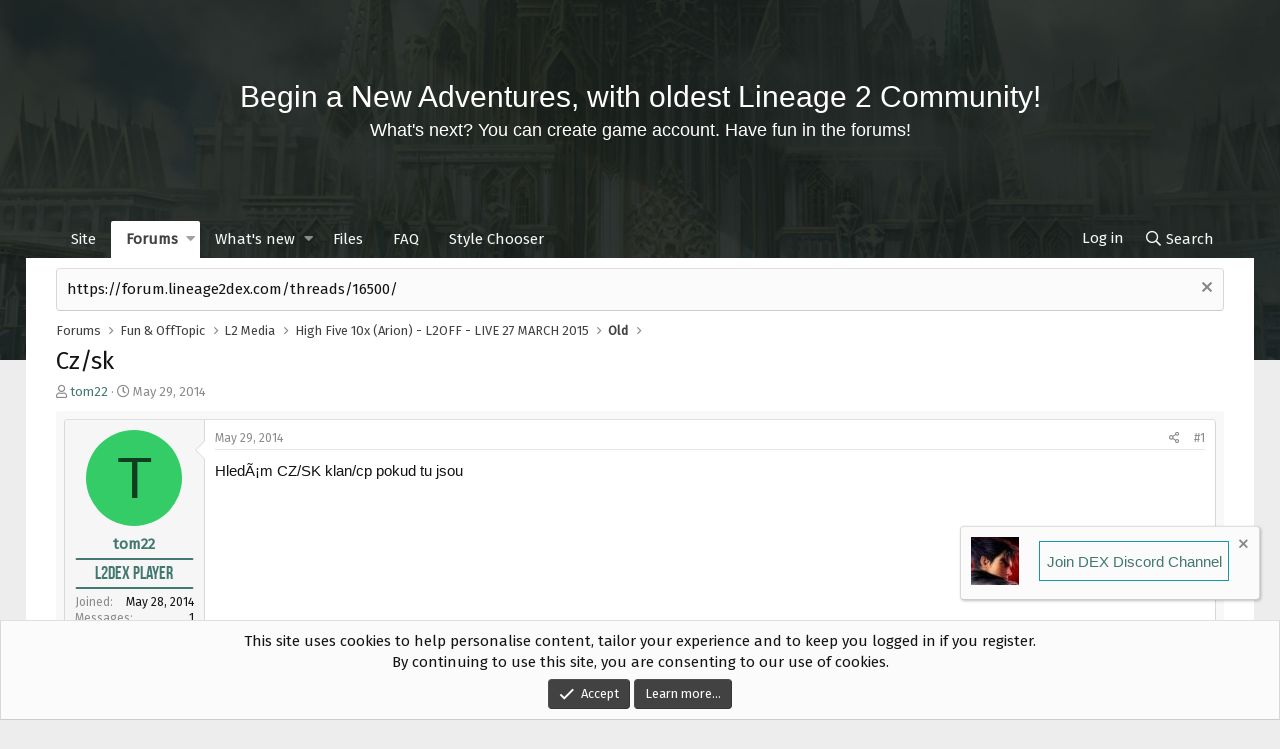

--- FILE ---
content_type: text/html; charset=utf-8
request_url: https://forum.lineage2dex.com/threads/4615/
body_size: 11407
content:
<!DOCTYPE html>
<html id="XF" lang="en-US" dir="LTR"
	data-app="public"
	data-template="thread_view"
	data-container-key="node-50"
	data-content-key="thread-4615"
	data-logged-in="false"
	data-cookie-prefix="xf_"
	data-csrf="1764059087,54d467a22758825e202f39076d196c7b"
	class="has-no-js template-thread_view"
	 data-run-jobs="">
<head>
	<meta charset="utf-8" />
	<meta http-equiv="X-UA-Compatible" content="IE=Edge" />
	<meta name="viewport" content="width=device-width, initial-scale=1, viewport-fit=cover">

	
	
	

	
	<title>Cz/sk - Lineage2Dex | Forum | Lineage 2 Classic | Interlude</title>


	<script>
	var th_giphyIcon = {
		type: 'image',
		
		value: '/styles/themehouse/giphy/giphy.png'
		
	};
</script>

		
		<meta name="description" content="HledÃ¡m CZ/SK klan/cp pokud tu jsou" />
		<meta property="og:description" content="HledÃ¡m CZ/SK klan/cp pokud tu jsou" />
		<meta property="twitter:description" content="HledÃ¡m CZ/SK klan/cp pokud tu jsou" />
	
	
		<meta property="og:url" content="https://forum.lineage2dex.com/threads/4615/" />
	
		<link rel="canonical" href="https://forum.lineage2dex.com/threads/4615/" />
	

	
		
	
	
	<meta property="og:site_name" content="Lineage2Dex | Forum | Lineage 2 Classic | Interlude" />


	
	
		
	
	
	<meta property="og:type" content="website" />


	
	
		
	
	
	
		<meta property="og:title" content="Cz/sk - Lineage2Dex | Forum | Lineage 2 Classic | Interlude" />
		<meta property="twitter:title" content="Cz/sk - Lineage2Dex | Forum | Lineage 2 Classic | Interlude" />
	


	
	
	
	
		
	
	
	
		<meta property="og:image" content="https://forum.lineage2dex.com/1219.png" />
		<meta property="twitter:image" content="https://forum.lineage2dex.com/1219.png" />
		<meta property="twitter:card" content="summary" />
	


	

	

	
	

	
	<link rel="preload" href="/styles/fonts/fa/fa-regular-400.woff2" as="font" type="font/woff2" crossorigin="anonymous" />


	<link rel="preload" href="/styles/fonts/fa/fa-solid-900.woff2" as="font" type="font/woff2" crossorigin="anonymous" />


<link rel="preload" href="/styles/fonts/fa/fa-brands-400.woff2" as="font" type="font/woff2" crossorigin="anonymous" />

	
	<link rel="stylesheet" href="/css.php?css=public%3Anormalize.css%2Cpublic%3Acore.less%2Cpublic%3Aapp.less%2Cpublic%3Asvg_messengers.less&amp;s=16&amp;l=1&amp;d=1758550225&amp;k=ded20f5d78556d466441e44e844c3b4a024d82f3" />

	<link rel="stylesheet" href="/css.php?css=public%3Aalnb_navigation.less%2Cpublic%3Alightbox.less%2Cpublic%3Amessage.less%2Cpublic%3Anotices.less%2Cpublic%3Ashare_controls.less%2Cpublic%3Aextra.less&amp;s=16&amp;l=1&amp;d=1758550225&amp;k=820e74d4c94e1e79f05d0792f99f55f9bfcade0e" />

	
		<script src="/js/xf/preamble.min.js?_v=70329610"></script>
	


	
		<link rel="icon" type="image/png" href="https://forum.lineage2dex.com/favicon.png" sizes="32x32" />
	
	
		<link rel="apple-touch-icon" href="https://forum.lineage2dex.com/1219.png" />
	
	
	<script async src="https://www.googletagmanager.com/gtag/js?id=UA-69318420-1"></script>
	<script>
		window.dataLayer = window.dataLayer || [];
		function gtag(){dataLayer.push(arguments);}
		gtag('js', new Date());
		gtag('config', 'UA-69318420-1', {
			// 
			
			
		});
	</script>

	<!-- RP ADDONS -->
	<link href="https://fonts.googleapis.com/css?family=Fira+Sans:300,400&amp;subset=latin-ext" rel="stylesheet">
	<link href="https://fonts.googleapis.com/css?family=Dancing+Script:400,700&amp;subset=latin-ext" rel="stylesheet">
	<script>
	var bg = $('header');
	 $(window).scroll(function() {
	   var x = $(this).scrollTop();
	   bg.css('background-position', '0% ' + parseInt(-x / 10) + 'px');
	 });
	</script>
<link rel="stylesheet" href="//cdn.materialdesignicons.com/2.0.46/css/materialdesignicons.min.css"></head>

	<div id="fb-root"></div>
<script async defer crossorigin="anonymous" src="https://connect.facebook.net/en_GB/sdk.js#xfbml=1&version=v3.3&appId=103829817072833&autoLogAppEvents=1"></script>
<!-- Google Tag Manager -->
<script>(function(w,d,s,l,i){w[l]=w[l]||[];w[l].push({'gtm.start':
new Date().getTime(),event:'gtm.js'});var f=d.getElementsByTagName(s)[0],
j=d.createElement(s),dl=l!='dataLayer'?'&l='+l:'';j.async=true;j.src=
'https://www.googletagmanager.com/gtm.js?id='+i+dl;f.parentNode.insertBefore(j,f);
})(window,document,'script','dataLayer','GTM-5LT327');</script>
<!-- End Google Tag Manager -->
	<link rel="stylesheet" href="//cdn.materialdesignicons.com/2.0.46/css/materialdesignicons.min.css"></head>

<body data-template="thread_view">

<div class="p-pageWrapper" id="top">



<header class="p-header" id="header" style="background-image: url('/styles/roleplay/bg_body_lg3.png'), linear-gradient(to right, #3ab793, #512DA8);"></header>
	<div class="spacermore">
		<div class="p-logo-set">
			
				<span class="rp_text_big">Begin a New Adventures, with oldest Lineage 2 Community!</span><br />
				<span class="rp_text_small">What&#039;s next? You can create game account. Have fun in the forums!</span>
			
		</div>
		
	</div>





	<div class="p-navSticky p-navSticky--primary" data-xf-init="sticky-header">
		
	<nav class="p-nav">
		<div class="p-nav-inner">
			<a class="p-nav-menuTrigger" data-xf-click="off-canvas" data-menu=".js-headerOffCanvasMenu" role="button" tabindex="0">
				<i aria-hidden="true"></i>
				<span class="p-nav-menuText">Menu</span>
			</a>

			<div class="p-nav-smallLogo">
				Lineage2Dex			
			</div>

			<div class="p-nav-scroller hScroller" data-xf-init="h-scroller" data-auto-scroll=".p-navEl.is-selected">
				<div class="hScroller-scroll">
					<ul class="p-nav-list js-offCanvasNavSource">
					
						<li>
							
	<div class="p-navEl " >
		

			
	
	<a href="https://lineage2dex.com/"
		class="p-navEl-link "
		
		data-xf-key="1"
		data-nav-id="Siteurl">Site</a>


			

		
		
	</div>

						</li>
					
						<li>
							
	<div class="p-navEl is-selected" data-has-children="true">
		

			
	
	<a href="/"
		class="p-navEl-link p-navEl-link--splitMenu "
		
		
		data-nav-id="forums">Forums</a>


			<a data-xf-key="2"
				data-xf-click="menu"
				data-menu-pos-ref="< .p-navEl"
				class="p-navEl-splitTrigger"
				role="button"
				tabindex="0"
				aria-label="Toggle expanded"
				aria-expanded="false"
				aria-haspopup="true"></a>

		
		
			<div class="menu menu--structural" data-menu="menu" aria-hidden="true">
				<div class="menu-content">
					
						
	
	
	<a href="/whats-new/posts/"
		class="menu-linkRow u-indentDepth0 js-offCanvasCopy "
		
		
		data-nav-id="newPosts">New posts</a>

	

					
						
	
	
	<a href="/find-threads/unanswered"
		class="menu-linkRow u-indentDepth0 js-offCanvasCopy "
		
		
		data-nav-id="unansweredThreads">Unanswered threads</a>

	

					
				</div>
			</div>
		
	</div>

						</li>
					
						<li>
							
	<div class="p-navEl " data-has-children="true">
		

			
	
	<a href="/whats-new/"
		class="p-navEl-link p-navEl-link--splitMenu "
		
		
		data-nav-id="whatsNew">What's new</a>


			<a data-xf-key="3"
				data-xf-click="menu"
				data-menu-pos-ref="< .p-navEl"
				class="p-navEl-splitTrigger"
				role="button"
				tabindex="0"
				aria-label="Toggle expanded"
				aria-expanded="false"
				aria-haspopup="true"></a>

		
		
			<div class="menu menu--structural" data-menu="menu" aria-hidden="true">
				<div class="menu-content">
					
						
	
	
	<a href="/whats-new/posts/"
		class="menu-linkRow u-indentDepth0 js-offCanvasCopy "
		 rel="nofollow"
		
		data-nav-id="whatsNewPosts">New posts</a>

	

					
				</div>
			</div>
		
	</div>

						</li>
					
						<li>
							
	<div class="p-navEl " >
		

			
	
	<a href="/resources/"
		class="p-navEl-link "
		
		data-xf-key="4"
		data-nav-id="xfrm">Files</a>


			

		
		
	</div>

						</li>
					
						<li>
							
	<div class="p-navEl " >
		

			
	
	<a href="https://forum.lineage2dex.com/help/"
		class="p-navEl-link "
		
		data-xf-key="5"
		data-nav-id="faq_help">FAQ</a>


			

		
		
	</div>

						</li>
					
						<li>
							
	<div class="p-navEl " >
		

			
	
	<a href="/misc/style"
		class="p-navEl-link "
		
		data-xf-key="6"
		data-nav-id="style_chooser1">Style Chooser</a>


			

		
		
	</div>

						</li>
					
					</ul>
				</div>
			</div>

			<div class="p-nav-opposite">
				<div class="p-navgroup p-account p-navgroup--guest">
					
						<a href="/login/" class="p-navgroup-link p-navgroup-link--textual p-navgroup-link--logIn"
							data-xf-click="overlay" data-follow-redirects="on">
							<span class="p-navgroup-linkText">Log in</span>
						</a>
						
					
				</div>

				<div class="p-navgroup p-discovery">
					<a href="/whats-new/"
						

	class="p-navgroup-link p-navgroup-link--iconic p-navgroup-link--whatsnew"

						aria-label="What&#039;s new"
						title="What&#039;s new">
						<i aria-hidden="true"></i>
						<span class="p-navgroup-linkText">What's new</span>
					</a>

					
						<a href="/search/"
							class="p-navgroup-link p-navgroup-link--iconic p-navgroup-link--search"
							data-xf-click="menu"
							data-xf-key="/"
							aria-label="Search"
							aria-expanded="false"
							aria-haspopup="true"
							title="Search">
							<i aria-hidden="true"></i>
							<span class="p-navgroup-linkText">Search</span>
						</a>
						<div class="menu menu--structural menu--wide" data-menu="menu" aria-hidden="true">
							<form action="/search/search" method="post"
								class="menu-content"
								data-xf-init="quick-search">

								<h3 class="menu-header">Search</h3>
								
								<div class="menu-row">
									
										<div class="inputGroup inputGroup--joined">
											<input type="text" class="input" name="keywords" placeholder="Search…" aria-label="Search" data-menu-autofocus="true" />
											
			<select name="constraints" class="js-quickSearch-constraint input" aria-label="Search within">
				<option value="">Everywhere</option>
<option value="{&quot;search_type&quot;:&quot;post&quot;}">Threads</option>
<option value="{&quot;search_type&quot;:&quot;post&quot;,&quot;c&quot;:{&quot;nodes&quot;:[50],&quot;child_nodes&quot;:1}}">This forum</option>
<option value="{&quot;search_type&quot;:&quot;post&quot;,&quot;c&quot;:{&quot;thread&quot;:4615}}">This thread</option>

			</select>
		
										</div>
									
								</div>

								
								<div class="menu-row">
									<label class="iconic"><input type="checkbox"  name="c[title_only]" value="1" /><i aria-hidden="true"></i><span class="iconic-label">Search titles only</span></label>

								</div>
								
								<div class="menu-row">
									<div class="inputGroup">
										<span class="inputGroup-text" id="ctrl_search_menu_by_member">By:</span>
										<input type="text" class="input" name="c[users]" data-xf-init="auto-complete" placeholder="Member" aria-labelledby="ctrl_search_menu_by_member" />
									</div>
								</div>
								<div class="menu-footer">
									<span class="menu-footer-controls">
										<button type="submit" class="button--primary button button--icon button--icon--search"><span class="button-text">Search</span></button>
										<a href="/search/" class="button"><span class="button-text">Advanced search…</span></a>
									</span>
								</div>

								<input type="hidden" name="_xfToken" value="1764059087,54d467a22758825e202f39076d196c7b" />
							</form>
						</div>
					
				</div>
			</div>
		</div>
	</nav>

	</div>
	
	
		<div class="p-sectionLinks">
			<div class="p-sectionLinks-inner hScroller" data-xf-init="h-scroller">
				<div class="hScroller-scroll">
					<ul class="p-sectionLinks-list">
					
						<li>
							
	<div class="p-navEl " >
		

			
	
	<a href="/whats-new/posts/"
		class="p-navEl-link "
		
		data-xf-key="alt+1"
		data-nav-id="newPosts">New posts</a>


			

		
		
	</div>

						</li>
					
						<li>
							
	<div class="p-navEl " >
		

			
	
	<a href="/find-threads/unanswered"
		class="p-navEl-link "
		
		data-xf-key="alt+2"
		data-nav-id="unansweredThreads">Unanswered threads</a>


			

		
		
	</div>

						</li>
					
					</ul>
				</div>
			</div>
		</div>
	



<div class="offCanvasMenu offCanvasMenu--nav js-headerOffCanvasMenu" data-menu="menu" aria-hidden="true" data-ocm-builder="navigation">
	<div class="offCanvasMenu-backdrop" data-menu-close="true"></div>
	<div class="offCanvasMenu-content">
		<div class="offCanvasMenu-header">
			Menu
			<a class="offCanvasMenu-closer" data-menu-close="true" role="button" tabindex="0" aria-label="Close"></a>
		</div>
		
			<div class="p-offCanvasRegisterLink">
				<div class="offCanvasMenu-linkHolder">
					<a href="/login/" class="offCanvasMenu-link" data-xf-click="overlay" data-menu-close="true">
						Log in
					</a>
				</div>
				<hr class="offCanvasMenu-separator" />
				
			</div>
		
		<div class="js-offCanvasNavTarget"></div>
	</div>
</div>

<div class="p-body">
	<div class="p-body-inner">
		
		
				<!-- RP Announcement -->
						
		
		<!--XF:EXTRA_OUTPUT-->


		
			
	
		
		
		

		<ul class="notices notices--block  js-notices"
			data-xf-init="notices"
			data-type="block"
			data-scroll-interval="6">

			
				
	<li class="notice js-notice notice--primary"
		data-notice-id="14"
		data-delay-duration="0"
		data-display-duration="0"
		data-auto-dismiss=""
		data-visibility="">

		
		<div class="notice-content">
			
				<a href="/account/dismiss-notice?notice_id=14" class="notice-dismiss js-noticeDismiss" data-xf-init="tooltip" title="Dismiss notice"></a>
			
			https://forum.lineage2dex.com/threads/16500/
		</div>
	</li>

			
		</ul>
	

		

		

		
		
	
		<ul class="p-breadcrumbs "
			itemscope itemtype="https://schema.org/BreadcrumbList">
		
			

			
			

			
				
				
	<li itemprop="itemListElement" itemscope itemtype="https://schema.org/ListItem">
		<a href="/" itemprop="item">
			<span itemprop="name">Forums</span>
		</a>
		<meta itemprop="position" content="1" />
	</li>

			
			
				
				
	<li itemprop="itemListElement" itemscope itemtype="https://schema.org/ListItem">
		<a href="/categories/31/" itemprop="item">
			<span itemprop="name">Fun &amp; OffTopic</span>
		</a>
		<meta itemprop="position" content="2" />
	</li>

			
				
				
	<li itemprop="itemListElement" itemscope itemtype="https://schema.org/ListItem">
		<a href="/forums/34/" itemprop="item">
			<span itemprop="name">L2 Media</span>
		</a>
		<meta itemprop="position" content="3" />
	</li>

			
				
				
	<li itemprop="itemListElement" itemscope itemtype="https://schema.org/ListItem">
		<a href="/categories/47/" itemprop="item">
			<span itemprop="name">High Five 10x (Arion) - L2OFF - LIVE 27 MARCH 2015</span>
		</a>
		<meta itemprop="position" content="4" />
	</li>

			
				
				
	<li itemprop="itemListElement" itemscope itemtype="https://schema.org/ListItem">
		<a href="/forums/50/" itemprop="item">
			<span itemprop="name">Old</span>
		</a>
		<meta itemprop="position" content="5" />
	</li>

			

		
		</ul>
	

		

		
	<noscript><div class="blockMessage blockMessage--important blockMessage--iconic u-noJsOnly">JavaScript is disabled. For a better experience, please enable JavaScript in your browser before proceeding.</div></noscript>

		
	<!--[if lt IE 9]><div class="blockMessage blockMessage&#45;&#45;important blockMessage&#45;&#45;iconic">You are using an out of date browser. It  may not display this or other websites correctly.<br />You should upgrade or use an <a href="https://www.google.com/chrome/browser/" target="_blank">alternative browser</a>.</div><![endif]-->


		
			<div class="p-body-header">
			
				
					<div class="p-title ">
					
						
							<h1 class="p-title-value">Cz/sk</h1>
						
						
					
					</div>
				

				
					<div class="p-description">
	<ul class="listInline listInline--bullet">
		<li>
			<i class="fa--xf far fa-user" aria-hidden="true" title="Thread starter"></i>
			<span class="u-srOnly">Thread starter</span>

			<a href="/members/7451/" class="username  u-concealed" dir="auto" data-user-id="7451" data-xf-init="member-tooltip"><span class="username--style2">tom22</span></a>
		</li>
		<li>
			<i class="fa--xf far fa-clock" aria-hidden="true" title="Start date"></i>
			<span class="u-srOnly">Start date</span>

			<a href="/threads/4615/" class="u-concealed"><time  class="u-dt" dir="auto" datetime="2014-05-29T15:23:43+0300" data-time="1401366223" data-date-string="May 29, 2014" data-time-string="3:23 PM" title="May 29, 2014 at 3:23 PM">May 29, 2014</time></a>
		</li>
		
	</ul>
</div>
				
			
			</div>
		

		<div class="p-body-main  ">
			

			<div class="p-body-content">
				
				<div class="p-body-pageContent">





	





    




	
	
	
		
	
	
	


	
	
	
		
	
	
	


	
	
		
	
	
	


	
	










	

	
		
	







	
		
		


	






<div class="block block--messages" data-xf-init="" data-type="post" data-href="/inline-mod/">

	
	


	<div class="block-outer"></div>

	<div class="block-outer js-threadStatusField"></div>

	<div class="block-container lbContainer"
		data-xf-init="lightbox select-to-quote"
		data-message-selector=".js-post"
		data-lb-id="thread-4615"
		data-lb-universal="0">

		<div class="block-body js-replyNewMessageContainer">
			
				
					
	
	
	<article class="message message--post js-post js-inlineModContainer   "
		data-author="tom22"
		data-content="post-21333"
		id="js-post-21333">

		<span class="u-anchorTarget" id="post-21333"></span>

		<div class="message-inner">
			<div class="message-cell message-cell--user">
				

	<section itemscope itemtype="https://schema.org/Person" class="message-user">
		<div class="message-avatar ">
			<div class="message-avatar-wrapper">
				<a href="/members/7451/" class="avatar avatar--m avatar--default avatar--default--dynamic" data-user-id="7451" data-xf-init="member-tooltip" style="background-color: #33cc66; color: #0f3d1f">
			<span class="avatar-u7451-m">T</span> 
		</a>
				
			</div>
		</div>
		<div class="message-userDetails">
			<h4 class="message-name"><a href="/members/7451/" class="username " dir="auto" data-user-id="7451" data-xf-init="member-tooltip" itemprop="name"><span class="username--style2">tom22</span></a></h4>
			
			<div class="userBanner banner-style_lamer message-userBanner" itemprop="jobTitle"><span class="userBanner-before"></span><strong>L2Dex Player</strong><span class="userBanner-after"></span></div>
		</div>
		
			
			
				<div class="message-userExtras">
				
					
						<dl class="pairs pairs--justified">
							<dt>Joined</dt>
							<dd>May 28, 2014</dd>
						</dl>
					
					
						<dl class="pairs pairs--justified">
							<dt>Messages</dt>
							<dd>1</dd>
						</dl>
					
					
					
					
					
					
					
				
				</div>
			
			


	<div class="svg-messeng">
			
		
				
		
		
		
		
		
		
		
		
		
		
		
		
		
		
		
		
		
				
	</div>

		
		<span class="message-userArrow"></span>
	</section>

			</div>
			<div class="message-cell message-cell--main">
				<div class="message-main js-quickEditTarget">

					<header class="message-attribution message-attribution--split">
						<div class="message-attribution-main">
							<a href="/threads/4615/post-21333" class="u-concealed"
								rel="nofollow">
								<time  class="u-dt" dir="auto" datetime="2014-05-29T15:23:43+0300" data-time="1401366223" data-date-string="May 29, 2014" data-time-string="3:23 PM" title="May 29, 2014 at 3:23 PM">May 29, 2014</time>
							</a>
						</div>

						<ul class="message-attribution-opposite message-attribution-opposite--list">
							
							<li>
								<a href="/threads/4615/post-21333"
									data-xf-init="share-tooltip" data-href="/posts/21333/share"
									rel="nofollow">
									<i class="fa--xf far fa-share-alt" aria-hidden="true"></i>
								</a>
							</li>
							
							
								<li>
									<a href="/threads/4615/post-21333" rel="nofollow">
										#1
									</a>
								</li>
							
						</ul>
					</header>

					<div class="message-content js-messageContent">

						
						
						

						<div class="message-userContent lbContainer js-lbContainer "
							data-lb-id="post-21333"
							data-lb-caption-desc="tom22 &middot; May 29, 2014 at 3:23 PM">

							
								

	

							

							<article class="message-body js-selectToQuote">
								
								<div class="bbWrapper">HledÃ¡m CZ/SK klan/cp pokud tu jsou</div>
								<div class="js-selectToQuoteEnd">&nbsp;</div>
								
							</article>

							
								

	

							

							
						</div>

						

						
	

					</div>

					<footer class="message-footer">
						

						<div class="reactionsBar js-reactionsList ">
							
						</div>

						<div class="js-historyTarget message-historyTarget toggleTarget" data-href="trigger-href"></div>
					</footer>
				</div>
			</div>
			
		</div>
	</article>

	

				
			
		</div>
	</div>

	
		<div class="block-outer block-outer--after">
			
				
				
<div class="block-outer-opposite"><a href="javascript:void(0)" class="th_reactplus_showHiddenLink js-thReactPlusShowHidden is-hidden" data-xf-init="tooltip" title="Show hidden content by {{names}}">Show hidden low quality content</a></div>
				
					<div class="block-outer-opposite">
						
							<a href="/login/" class="button--link button" data-xf-click="overlay"><span class="button-text">
								You must log in or register to reply here.
							</span></a>
						
					</div>
				
			
		</div>
	

	
	

</div>





<div class="blockMessage blockMessage--none">
	
	
		
		<div class="shareButtons shareButtons--iconic" data-xf-init="share-buttons" data-page-url="" data-page-title="" data-page-desc="">
			
				<span class="shareButtons-label">Share:</span>
			

			<div class="shareButtons-buttons">
				

					
	
		<a class="shareButtons-button shareButtons-button--brand shareButtons-button--vk" data-href="https://vk.com/share.php?url={url}&title={title}">
			<i></i>
			<span>Vkontakte</span>
		</a>
	

	

	
		<a class="shareButtons-button shareButtons-button--mail" data-href="https://connect.mail.ru/share?url={url}&amp;title={title}">
			<i></i>
			<span>Mail.ru</span>
		</a>
	

	
		<a class="shareButtons-button shareButtons-button--brand shareButtons-button--blogger" data-href="https://www.blogger.com/blog_this.pyra?u={url}&n={title}">
			<i></i>
			<span>Blogger</span>
		</a>
	

	
		<a class="shareButtons-button shareButtons-button--brand shareButtons-button--linkedin" data-href="https://www.linkedin.com/sharing/share-offsite?mini=true&url={url}&title={title}">
			<i></i>
			<span>Linkedin</span>
		</a>
	

	
		<a class="shareButtons-button shareButtons-button--liveinternet" data-href="https://www.liveinternet.ru//journal_post.php?action=n_add&cnurl={url}&cntitle={title}">
			<i></i>
			<span>Liveinternet</span>
		</a>
	

	
		<a class="shareButtons-button shareButtons-button--livejournal" data-href="https://www.livejournal.com/update.bml?event=<a href='{url}' target='_blank'>Go to site</a>&subject={title}">
			<i></i>
			<span>Livejournal</span>
		</a>
	


						<a class="shareButtons-button shareButtons-button--brand shareButtons-button--facebook" data-href="https://www.facebook.com/sharer.php?u={url}">
							<i aria-hidden="true"></i>
							<span>Facebook</span>
						</a>
					

					
						<a class="shareButtons-button shareButtons-button--brand shareButtons-button--twitter" data-href="https://twitter.com/intent/tweet?url={url}&amp;text={title}&amp;via=Lineage2Dex&amp;related=Lineage2Dex">
							<i aria-hidden="true"></i>
							<span>Twitter</span>
						</a>
					

					
						<a class="shareButtons-button shareButtons-button--brand shareButtons-button--reddit" data-href="https://reddit.com/submit?url={url}&amp;title={title}">
							<i aria-hidden="true"></i>
							<span>Reddit</span>
						</a>
					

					

					
						<a class="shareButtons-button shareButtons-button--brand shareButtons-button--tumblr" data-href="https://www.tumblr.com/widgets/share/tool?canonicalUrl={url}&amp;title={title}">
							<i aria-hidden="true"></i>
							<span>Tumblr</span>
						</a>
					

					

					

	
		<a class="shareButtons-button shareButtons-button--brand shareButtons-button--telegram" data-href="https://telegram.me/share/url?url={url}&text={title}">
			<i></i>
			<span>Telegram</span>
		</a>
	

	
		<a class="shareButtons-button shareButtons-button--brand shareButtons-button--viber" id="viber_share">
			<i></i>
			<span>Viber</span>
		</a>
		
	

	
		<a class="shareButtons-button shareButtons-button--brand shareButtons-button--skype skype-share" data-href="https://web.skype.com/share?url={url}&text={title}">
			<i></i>
			<span>Skype</span>
		</a>
	



					
						<a class="shareButtons-button shareButtons-button--link is-hidden" data-clipboard="{url}">
							<i aria-hidden="true"></i>
							<span>Link</span>
						</a>
					
				
			</div>
		</div>
	

</div>


	
	



</div>
				
			</div>

			
		</div>
					<!-- RP Custom Footer -->
			<div class="raszpla">
				<div class="cusfootwid">
					<div class="cusfootpad">
						
								<h2>
									Facebook
								</h2>
								<span class="custom-panel">
									<div class="fb-page" data-href="https://www.facebook.com/L2dex/" data-tabs="timeline" data-width="400" data-height="200" data-small-header="true" data-adapt-container-width="false" data-hide-cover="false" data-show-facepile="false"><blockquote cite="https://www.facebook.com/L2dex/" class="fb-xfbml-parse-ignore"><a href="https://www.facebook.com/L2dex/">Lineage.ro</a></blockquote></div>
								</span>
						
					</div>
				</div>
				<div class="cusfootwid">
					<div class="cusfootpad">
						
							<h2>
								Immortal Links
							</h2>
							<span class="custom-panel">
								<a href="https://lineage2dex.com/reg"><li>Create game account</li></a>
<a href="https://lineage2dex.com/rules"><li>Rules</li></a>
<a href="https://forum.lineage2dex.com/help/"><li>FAQ</li></a>
<a href="https://lineage2dex.com/"><li>Site</li></a>
<a href="https://forum.lineage2dex.com/resources/"><li>Files</li></a>
							</span>
						
					</div>
				</div>
				<div class="cusfootwid">
					<div class="cusfootpad">
						
							<h2>
								Discord
							</h2>
							<span class="custom-panel">
								<iframe src="https://forum.lineage2dex.com/light/light.php" width="400" height="350" frameborder="0"></iframe>
							</span>
						
					</div>
				</div>
				<div class="cusfootwid">
					<div class="cusfootpad">
										
						
	


<div class="block" data-widget-section="onlineNow" data-widget-id="6" data-widget-key="forum_overview_members_online" data-widget-definition="members_online">
	<div class="block-container">
		<h3 class="block-minorHeader"><a href="/online/">Members online</a></h3>
		<div class="block-body">
			
				<div class="block-row block-row--minor">
			

				
					No members online now.
				
			</div>
		</div>
		<div class="block-footer">
			<span class="block-footer-counter">Total:&nbsp;497 (members:&nbsp;0, guests:&nbsp;497)</span>
		</div>
	</div>
</div>
						
					</div>
				</div>
			</div>

		
		
	
		<ul class="p-breadcrumbs p-breadcrumbs--bottom"
			itemscope itemtype="https://schema.org/BreadcrumbList">
		
			

			
			

			
				
				
	<li itemprop="itemListElement" itemscope itemtype="https://schema.org/ListItem">
		<a href="/" itemprop="item">
			<span itemprop="name">Forums</span>
		</a>
		<meta itemprop="position" content="1" />
	</li>

			
			
				
				
	<li itemprop="itemListElement" itemscope itemtype="https://schema.org/ListItem">
		<a href="/categories/31/" itemprop="item">
			<span itemprop="name">Fun &amp; OffTopic</span>
		</a>
		<meta itemprop="position" content="2" />
	</li>

			
				
				
	<li itemprop="itemListElement" itemscope itemtype="https://schema.org/ListItem">
		<a href="/forums/34/" itemprop="item">
			<span itemprop="name">L2 Media</span>
		</a>
		<meta itemprop="position" content="3" />
	</li>

			
				
				
	<li itemprop="itemListElement" itemscope itemtype="https://schema.org/ListItem">
		<a href="/categories/47/" itemprop="item">
			<span itemprop="name">High Five 10x (Arion) - L2OFF - LIVE 27 MARCH 2015</span>
		</a>
		<meta itemprop="position" content="4" />
	</li>

			
				
				
	<li itemprop="itemListElement" itemscope itemtype="https://schema.org/ListItem">
		<a href="/forums/50/" itemprop="item">
			<span itemprop="name">Old</span>
		</a>
		<meta itemprop="position" content="5" />
	</li>

			

		
		</ul>
	

		
	</div>
	
</div>




<footer class="p-footer" id="footer">
	<div class="p-footer-inner">

		<div class="p-footer-row">
			
				<div class="p-footer-row-main">
					<ul class="p-footer-linkList">
					
						
							<li><a href="/misc/style" data-xf-click="overlay"
								data-xf-init="tooltip" title="Style chooser" rel="nofollow">
								<i class="fa--xf far fa-paint-brush" aria-hidden="true"></i> DexLight
							</a></li>
						
						
							<li><a href="/misc/language" data-xf-click="overlay"
								data-xf-init="tooltip" title="Language chooser" rel="nofollow">
								<i class="fa--xf far fa-globe" aria-hidden="true"></i> English (US)</a></li>
						
					
					</ul>
				</div>
			
			<div class="p-footer-row-opposite">
				<ul class="p-footer-linkList">
					

					
						<li><a href="/help/terms/">Terms and rules</a></li>
					

					
						<li><a href="/help/privacy-policy/">Privacy policy</a></li>
					

					
						<li><a href="/help/">Help</a></li>
					

					
						<li><a href="https://forum.lineage2dex.com">Home</a></li>
					

					<li><a href="/forums/-/index.rss" target="_blank" class="p-footer-rssLink" title="RSS"><span aria-hidden="true"><i class="fa--xf far fa-rss" aria-hidden="true"></i><span class="u-srOnly">RSS</span></span></a></li>
				</ul>
			</div>
		</div>

		
			<div class="p-footer-copyright">
			
				<a href="https://xenforo.com" class="u-concealed" dir="ltr" target="_blank">Forum software by XenForo<sup>&reg;</sup> <span class="copyright">&copy; 2010-2019 XenForo Ltd.</span></a>
				<span class="thBranding"> | <a href="https://www.themehouse.com/?utm_source=forum.lineage2dex.com&utm_medium=xf2product&utm_campaign=product_branding" class="u-concealed" target="_BLANK" nofollow="nofollow">Add-ons by ThemeHouse</a></span>
				| <a class="u-concealed" dir="ltr" target="_blank" href="https://xenforo.com/community/resources/s9e-media-sites.5973/">Media embeds via s9e/MediaSites</a>
				
			
			</div>
		

		
	</div>
</footer>

</div> <!-- closing p-pageWrapper -->



<div class="u-bottomFixer js-bottomFixTarget">
	
		
	
		
		
		

		<ul class="notices notices--floating  js-notices"
			data-xf-init="notices"
			data-type="floating"
			data-scroll-interval="6">

			
				
	<li class="notice js-notice notice--primary notice--hasImage"
		data-notice-id="13"
		data-delay-duration="200"
		data-display-duration="20000"
		data-auto-dismiss=""
		data-visibility="">

		
			<div class="notice-image"><img src="https://forum.lineage2dex.com/data/avatars/s/9/9891.jpg?1445933173" alt="" /></div>
		
		<div class="notice-content">
			
				<a href="/account/dismiss-notice?notice_id=13" class="notice-dismiss js-noticeDismiss" data-xf-init="tooltip" title="Dismiss notice"></a>
			
			<style type="text/css">  
*{margin:0;box-sizing:border-box;-webkit-box-sizing:border-box;-moz-box-sizing:border-box;}
.button-8{
  width:230px;
  height:40px;
  border:2px solid #34495e;
  float:left;
  text-align:center;
  cursor:pointer;
  position:relative;
  box-sizing:border-box;
  overflow:hidden;
margin: 0px 0 5px 0px;
 /* margin:0 0 40px 50px;*/
}
.button-8 a{
  font-family:arial;
  font-size:16px;
  color:#fff;
  text-decoration:none;
  line-height:39px;
  transition:all .5s ease;
  z-index:2;
  position:relative;
}
.eff-8{
  width:230px;
  height:40px;
  border:70px solid #34495e;
  position:absolute;
  transition:all .5s ease;
  z-index:1;
  box-sizing:border-box;
}
.button-8:hover .eff-8{
  border:0px solid #34495e;
}
.button-8:hover a{
  color:#34495e;
}
.button-5{
  width:190px;
  height:40px;
  border:1px solid #1598a7;
  float:left;
  text-align:center;
  cursor:pointer;
  position:relative;
  box-sizing:border-box;
  overflow:hidden;
  margin: 4px 0 0px 0px
}
.button-5 a{
  font-family:arial;
  font-size:15px;
  color:#427870;
  text-decoration:none;
  line-height:40px;
  transition:all .5s ease;
  z-index:2;
  position:relative;
}
.eff-5{
  width:200px;
  height:40px;
  border:0px solid #427870;
  position:absolute;
  transition:all .5s ease;
  z-index:1;
  box-sizing:border-box;
}
.button-5:hover .eff-5{
  border:70px solid #18ada0;
}
.button-5:hover a{
  color:#fff;
}	
</style>
<div class="button-5">
    <div class="eff-5"></div>
  <a href="https://discord.gg/xswaJ42pwb">Join DEX Discord Channel</a>
  </div>
		</div>
	</li>

			
		</ul>
	

	
	
		
	
		
		
		

		<ul class="notices notices--bottom_fixer  js-notices"
			data-xf-init="notices"
			data-type="bottom_fixer"
			data-scroll-interval="6">

			
				
	<li class="notice js-notice notice--primary notice--cookie"
		data-notice-id="-1"
		data-delay-duration="0"
		data-display-duration="0"
		data-auto-dismiss="0"
		data-visibility="">

		
		<div class="notice-content">
			
			<div class="u-alignCenter">
	This site uses cookies to help personalise content, tailor your experience and to keep you logged in if you register.<br />
By continuing to use this site, you are consenting to our use of cookies.
</div>

<div class="u-inputSpacer u-alignCenter">
	<a href="/account/dismiss-notice" class="js-noticeDismiss button--notice button button--icon button--icon--confirm"><span class="button-text">Accept</span></a>
	<a href="/help/cookies" class="button--notice button"><span class="button-text">Learn more…</span></a>
</div>
		</div>
	</li>

			
		</ul>
	

	
</div>


	<div class="u-scrollButtons js-scrollButtons" data-trigger-type="both">
		<a href="#top" class="button--scroll button" data-xf-click="scroll-to"><span class="button-text"><i class="fa--xf far fa-arrow-up" aria-hidden="true"></i><span class="u-srOnly">Top</span></span></a>
		
			<a href="#footer" class="button--scroll button" data-xf-click="scroll-to"><span class="button-text"><i class="fa--xf far fa-arrow-down" aria-hidden="true"></i><span class="u-srOnly">Bottom</span></span></a>
		
	</div>



	<script src="/js/vendor/jquery/jquery-3.3.1.min.js?_v=70329610"></script>
	<script src="/js/vendor/vendor-compiled.js?_v=70329610"></script>
	<script src="/js/xf/core-compiled.js?_v=70329610"></script>
	<script src="/js/xf/lightbox-compiled.js?_v=70329610"></script>
<script src="/js/sv/lazyimageloader/xf/lightbox.min.js?_v=70329610"></script>
<script src="//cdnjs.cloudflare.com/ajax/libs/clipboard.js/1.7.1/clipboard.min.js"></script>
<script src="/js/xf/notice.min.js?_v=70329610"></script>
<script src="/js/themehouse/reactplus/defaultReaction.min.js?_v=70329610"></script>
<script src="/js/themehouse/reactplus/hiddenContent.min.js?_v=70329610"></script>
<script>

			var buttonID = "viber_share";
			var text = "{title}";
			document.getElementById(buttonID)
				.setAttribute('href', "https://3p3x.adj.st/?adjust_t=u783g1_kw9yml&adjust_fallback=https%3A%2F%2Fwww.viber.com%2F%3Futm_source%3DPartner%26utm_medium%3DSharebutton%26utm_campaign%3DDefualt&adjust_campaign=Sharebutton&adjust_deeplink=" + encodeURIComponent("viber://forward?text=" + encodeURIComponent(text + " " + window.location.href)));
		
</script>
<script>

        jQuery.extend(XF.phrases, {
            th_reactplus_loading_reactions: 'Loading reactions…'
        });
    
</script>


    
        
    

	

    

	<script class="js-thReactMenu" type="text/template">
		<div class="menu menu--emoji" data-menu="menu" aria-hidden="true"
			 data-href="#"
			 data-load-target=".js-xfSmilieMenuBody">
			<div class="menu-content">
				<div class="js-xfSmilieMenuBody">
					<div class="menu-row">Loading…</div>
				</div>
			</div>
		</div>
	</script>

	<script>
		jQuery.extend(true, XF.config, {
			// 
			userId: 0,
			enablePush: false,
			pushAppServerKey: '',
			url: {
				fullBase: 'https://forum.lineage2dex.com/',
				basePath: '/',
				css: '/css.php?css=__SENTINEL__&s=16&l=1&d=1758550225',
				keepAlive: '/login/keep-alive'
			},
			cookie: {
				path: '/',
				domain: '',
				prefix: 'xf_',
				secure: true
			},
			csrf: '1764059087,54d467a22758825e202f39076d196c7b',
			js: {"\/js\/xf\/lightbox-compiled.js?_v=70329610":true,"\/js\/sv\/lazyimageloader\/xf\/lightbox.min.js?_v=70329610":true,"\/\/cdnjs.cloudflare.com\/ajax\/libs\/clipboard.js\/1.7.1\/clipboard.min.js":true,"\/js\/xf\/notice.min.js?_v=70329610":true,"\/js\/themehouse\/reactplus\/defaultReaction.min.js?_v=70329610":true,"\/js\/themehouse\/reactplus\/hiddenContent.min.js?_v=70329610":true},
			css: {"public:alnb_navigation.less":true,"public:lightbox.less":true,"public:message.less":true,"public:notices.less":true,"public:share_controls.less":true,"public:extra.less":true},
			time: {
				now: 1764059087,
				today: 1764021600,
				todayDow: 2,
				tomorrow: 1764108000,
				yesterday: 1763935200,
				week: 1763503200
			},
			borderSizeFeature: '3px',
			fontAwesomeWeight: 'r',
			enableRtnProtect: true,
			enableFormSubmitSticky: true,
			uploadMaxFilesize: 268435456,
			allowedVideoExtensions: ["m4v","mov","mp4","mp4v","mpeg","mpg","ogv","webm"],
			shortcodeToEmoji: true,
			visitorCounts: {
				conversations_unread: '0',
				alerts_unread: '0',
				total_unread: '0',
				title_count: true,
				icon_indicator: true
			},
			jsState: {},
			publicMetadataLogoUrl: 'https://forum.lineage2dex.com/1219.png',
			publicPushBadgeUrl: 'https://forum.lineage2dex.com/styles/default/xenforo/bell.png'
		});

		jQuery.extend(XF.phrases, {
			// 
			date_x_at_time_y: "{date} at {time}",
			day_x_at_time_y:  "{day} at {time}",
			yesterday_at_x:   "Yesterday at {time}",
			x_minutes_ago:    "{minutes} minutes ago",
			one_minute_ago:   "1 minute ago",
			a_moment_ago:     "A moment ago",
			today_at_x:       "Today at {time}",
			in_a_moment:      "In a moment",
			in_a_minute:      "In a minute",
			in_x_minutes:     "In {minutes} minutes",
			later_today_at_x: "Later today at {time}",
			tomorrow_at_x:    "Tomorrow at {time}",

			day0: "Sunday",
			day1: "Monday",
			day2: "Tuesday",
			day3: "Wednesday",
			day4: "Thursday",
			day5: "Friday",
			day6: "Saturday",

			dayShort0: "Sun",
			dayShort1: "Mon",
			dayShort2: "Tue",
			dayShort3: "Wed",
			dayShort4: "Thu",
			dayShort5: "Fri",
			dayShort6: "Sat",

			month0: "January",
			month1: "February",
			month2: "March",
			month3: "April",
			month4: "May",
			month5: "June",
			month6: "July",
			month7: "August",
			month8: "September",
			month9: "October",
			month10: "November",
			month11: "December",

			active_user_changed_reload_page: "The active user has changed. Reload the page for the latest version.",
			server_did_not_respond_in_time_try_again: "The server did not respond in time. Please try again.",
			oops_we_ran_into_some_problems: "Oops! We ran into some problems.",
			oops_we_ran_into_some_problems_more_details_console: "Oops! We ran into some problems. Please try again later. More error details may be in the browser console.",
			file_too_large_to_upload: "The file is too large to be uploaded.",
			uploaded_file_is_too_large_for_server_to_process: "The uploaded file is too large for the server to process.",
			files_being_uploaded_are_you_sure: "Files are still being uploaded. Are you sure you want to submit this form?",
			attach: "Attach files",
			rich_text_box: "Rich text box",
			close: "Close",
			link_copied_to_clipboard: "Link copied to clipboard.",
			text_copied_to_clipboard: "Text copied to clipboard.",
			loading: "Loading…",

			processing: "Processing",
			'processing...': "Processing…",

			showing_x_of_y_items: "Showing {count} of {total} items",
			showing_all_items: "Showing all items",
			no_items_to_display: "No items to display",

						thgiphy_search_for_gifs: "Search for GIFs",
			thgiphy_no_search_results: "No search results.",
			

			push_enable_notification_title: "Push notifications enabled successfully at Lineage2Dex | Forum | Lineage 2 Classic | Interlude",
			push_enable_notification_body: "Thank you for enabling push notifications!"
		});
	</script>

	<form style="display:none" hidden="hidden">
		<input type="text" name="_xfClientLoadTime" value="" id="_xfClientLoadTime" title="_xfClientLoadTime" tabindex="-1" />
	</form>

	



	<script type="text/template" id="xfReactTooltipTemplate">
		<div class="tooltip-content-inner">
			<div class="reactTooltip">
				
					<a href="#" class="reaction reaction--1" data-reaction-id="1"><i aria-hidden="true"></i><img src="[data-uri]" class="reaction-sprite js-reaction" alt="Like" title="Like" data-xf-init="tooltip" /></a>
				
					<a href="#" class="reaction reaction--2" data-reaction-id="2"><i aria-hidden="true"></i><img src="[data-uri]" class="reaction-sprite js-reaction" alt="Love" title="Love" data-xf-init="tooltip" /></a>
				
					<a href="#" class="reaction reaction--3" data-reaction-id="3"><i aria-hidden="true"></i><img src="[data-uri]" class="reaction-sprite js-reaction" alt="Haha" title="Haha" data-xf-init="tooltip" /></a>
				
					<a href="#" class="reaction reaction--4" data-reaction-id="4"><i aria-hidden="true"></i><img src="[data-uri]" class="reaction-sprite js-reaction" alt="Wow" title="Wow" data-xf-init="tooltip" /></a>
				
					<a href="#" class="reaction reaction--5" data-reaction-id="5"><i aria-hidden="true"></i><img src="[data-uri]" class="reaction-sprite js-reaction" alt="Sad" title="Sad" data-xf-init="tooltip" /></a>
				
					<a href="#" class="reaction reaction--6" data-reaction-id="6"><i aria-hidden="true"></i><img src="[data-uri]" class="reaction-sprite js-reaction" alt="Angry" title="Angry" data-xf-init="tooltip" /></a>
				
			</div>
		</div>
	</script>



	
		
	
	
		<script type="application/ld+json">
		{
			"@context": "https://schema.org",
			"@type": "DiscussionForumPosting",
			"@id": "https:\/\/forum.lineage2dex.com\/threads\/4615\/",
			"headline": "Cz\/sk",
			"articleBody": "HledÃ¡m CZ\/SK klan\/cp pokud tu jsou",
			"articleSection": "Old",
			"author": {
				"@type": "Person",
				"name": "tom22"
			},
			"datePublished": "2014-05-29",
			"dateModified": "2014-05-29",
			"image": "https:\/\/forum.lineage2dex.com\/1219.png",
			"interactionStatistic": {
				"@type": "InteractionCounter",
				"interactionType": "https://schema.org/ReplyAction",
				"userInteractionCount": 0
			},
			"publisher": {
				"@type": "Organization",
				"name": "Lineage2Dex | Forum | Lineage 2 Classic | Interlude",
				"logo": {
					"@type": "ImageObject",
					"url": "https:\/\/forum.lineage2dex.com\/1219.png"
				}
			},
			"mainEntityOfPage": {
				"@type": "WebPage",
				"@id": "https://forum.lineage2dex.com"
			}
		}
		</script>
	


<script defer src="https://static.cloudflareinsights.com/beacon.min.js/vcd15cbe7772f49c399c6a5babf22c1241717689176015" integrity="sha512-ZpsOmlRQV6y907TI0dKBHq9Md29nnaEIPlkf84rnaERnq6zvWvPUqr2ft8M1aS28oN72PdrCzSjY4U6VaAw1EQ==" data-cf-beacon='{"version":"2024.11.0","token":"5d369d5a4ff14fad9913a1f9394158ab","server_timing":{"name":{"cfCacheStatus":true,"cfEdge":true,"cfExtPri":true,"cfL4":true,"cfOrigin":true,"cfSpeedBrain":true},"location_startswith":null}}' crossorigin="anonymous"></script>
</body>
</html>











--- FILE ---
content_type: text/html; charset=UTF-8
request_url: https://forum.lineage2dex.com/light/light.php
body_size: 7684
content:
<!-- ========================================= -->
<!-- =                                       = -->
<!-- =           Discord FlexiViewer         = -->
<!-- =          RawR Copyright © 2017        = -->
<!-- =         http://raw-recruits.com       = -->
<!-- =                                       = -->
<!-- ========================================= -->

<head>
<title>Discord Viewer</title>

<!-- The style sheet where you can edit colours, font etc. -->
<link rel="stylesheet" href="css/light.css">

</head> 
<body>
<div id="bodypat">  

 <META http-equiv='Content-Type' content='text/html; charset=UTF-8'><div class="heading">Lineage2Dex Support<br><span class="desc"><img class="discord-icon" src="images/discord_icon.png" alt = "icon"/> Discord Voice Channels</span></div><a href="https://discord.gg/7hHBUJF" target="_blank" class="div-link"><div>Join Server</div></a><span class="small"><br><br></span><div id="channels1st"><span class="channel">&nbsp;&nbsp;LF Help? Join here!</span><br><span class="channel">&nbsp;&nbsp;ro-voice-channel</span><br></div><div id="nousers"></div><div class="spacer"></div>

<div class="users"> 
    
<input type="checkbox" id="toggle">
&nbsp;&nbsp;49 More Online <label for="toggle">View</label><br><br>

<div class="hidden">

&nbsp;&nbsp;&nbsp;&nbsp;<img class="discord-avatar" src="https://cdn.discordapp.com/widget-avatars/zNp7f4-bZLhLa2obawDlnQHq2d0ZVfM9sAEbksD-MVs/uKe5jMjx8nhgrC2nRzpyVqD7V1dtwoCaEpvtEm_W9lFRe-wgj9v5A53ifzLYCFu5gSiXJIaxqBd9K1UF-2ZgPx2ql5okMZ_YBjmq340xt18esjvfbNKBNoybLxK2--7fAXZ28CXsWxeR1g">&nbsp;<img class="discord-status" src="images/idle.png">&nbsp;&nbsp;Aniana<br>&nbsp;&nbsp;&nbsp;&nbsp;<img class="discord-avatar" src="https://cdn.discordapp.com/widget-avatars/i0owJpD9FAYGDjgyfH9gwJJunnRgik74olzD4wePz0E/e_TBnnESLVnMPJit8H2s1sUYeJ5a-_MzUzKvM1wb0BKoQR3pUBII_F18pIIGDhXuiA3dlvRp7sJvDA_xvsA">&nbsp;<img class="discord-status" src="images/idle.png">&nbsp;&nbsp;AnomalyQQ<br>&nbsp;&nbsp;&nbsp;&nbsp;<img class="discord-avatar" src="https://cdn.discordapp.com/widget-avatars/nzDHvGxNWNcd7p0DRkzL1Z0PInm4ZtT9jDsxcC96NRQ/KyEYY2kKdMY8npIYaor1mGSQFGNwaohrINVb-Y5-T2XYCq1ND6Kb6Q06j8S9iE_ONP0McxCPUl15ZOyeWcDek9fa3_a7yFNjdmB1rZR_e3Se5NLEHUBLwQ77J9tu7aEl4zR7hUPaoYQTUA">&nbsp;<img class="discord-status" src="images/idle.png">&nbsp;&nbsp;Asgard<br>&nbsp;&nbsp;&nbsp;&nbsp;<img class="discord-avatar" src="https://cdn.discordapp.com/widget-avatars/I_ULbNr43WJqY9l0aLeQwVEAfUIu7fIz1-hF9Yh5mZI/nFzPs4IolcvSOlu3ezr4UhhS-aFxOrbDfdFDB8AJbR66bdSXsgPqQyNTvUvXL956BtWdoq5_aw7mYsG75Pg">&nbsp;<img class="discord-status" src="images/online.png">&nbsp;&nbsp;Babantz<br>&nbsp;&nbsp;&nbsp;&nbsp;<img class="discord-avatar" src="https://cdn.discordapp.com/widget-avatars/yyRfnKjT8A6fx4m6gustuELOlNVyguVoe7jB65XjDIQ/4QiOOX3tvoDK0S6snu9Hgji0-k7iB03yLNiusysUmq1tOovclGtJ4u20aJm2dUsBXMsc3RY0vLt5Zcpl4SB_4qgj5__mZICDXOvmF0I-rlrqSPTwhk8ouSCTnrlgH4alHYeNgePCJ2lcVg">&nbsp;<img class="discord-status" src="images/idle.png">&nbsp;&nbsp;bucanero<br>&nbsp;&nbsp;&nbsp;&nbsp;<img class="discord-avatar" src="https://cdn.discordapp.com/widget-avatars/RaSjOOF1o5lFsJ2qR4gmY_CEPPQJXZ9WS-m823I5mV4/Ed_L8ll6RNnLMrFB91OhWWAqxcDiU0LkLxUit2isj-qre7vyFuqYtAdvPEBTu1NLD5N-UqAjcEzvyPRwHM_ylfc_GrhF5kmp0TJLcQFi4YBMI9sQDq2Ox8rFueMqYtFE4WKFfXHISHhKZw">&nbsp;<img class="discord-status" src="images/idle.png">&nbsp;&nbsp;CarlosE<br>&nbsp;&nbsp;&nbsp;&nbsp;<img class="discord-avatar" src="https://cdn.discordapp.com/widget-avatars/Trr6_6UXzjsQuPrX8b39xLo5qDazRa3tXtg58TfPwWg/KoLNZZqM8tsaBdk98d8tlZTNURm5EFW7OyfCYm6q1Hy9mAdu7KkjFfobttca-QPIZ51fYfBwfjkZk0w4W8rItYiUIDrJrCz_sT6gOKv1FG5Dx1jz5uWgSDl_azWUcCWlBT26EWcApTVFWA">&nbsp;<img class="discord-status" src="images/idle.png">&nbsp;&nbsp;COQUIM<br>&nbsp;&nbsp;&nbsp;&nbsp;<img class="discord-avatar" src="https://cdn.discordapp.com/widget-avatars/tF4v6QmuJnSO0F0W2UfmJ0c4FVThSK7fRuZlJbC-G88/XwNhEe8er8rS4p1d6C7ofW5Wc0JLB_UTcx3x2VBBgRBaL1ukJSLuMy7fNFoFCol2UtPs_YKbWExSN8GrUHntZhXGce5-1onBaCypw_6HbIcCCzk-rnrk36E4NgdvF6eAKPrY2hmk5R_eCw">&nbsp;<img class="discord-status" src="images/online.png">&nbsp;&nbsp;Dahian<br>&nbsp;&nbsp;&nbsp;&nbsp;<img class="discord-avatar" src="https://cdn.discordapp.com/widget-avatars/VHI9hG5jLr8vOGyBXlxkpGLqq0j1M9h69tH2tqMn8aE/38v7sdhATs00e6jMmNz_s6hzpC2FE2dif4wXP5SN0xEDtPML7w8rFE9_98pFVTPCI4UjmxdR4VkYSa9XAol323OixdMxI4tALnl3u25Y7nmpKpvUiQfWd7NOYmGgP88cGhYsRm5KA5NOpw">&nbsp;<img class="discord-status" src="images/online.png">&nbsp;&nbsp;DOGGY<br>&nbsp;&nbsp;&nbsp;&nbsp;<img class="discord-avatar" src="https://cdn.discordapp.com/widget-avatars/QQqS3LKVQeyj9b7qUt_xPMHNyO_YhTsAHkfm3vjPjQ0/7zERFEyL1cAQzVXb-HkaNOfcHANXSu5GCtkoXV9uixWgq_ghDVSKr2VpLr2hNlEtyUMxUnTAiq_C3gf3Dwmol3ioHUIxl1M-NzqAqpzKgBPNN2FMEsfFh4J48aR4M-jIH9mJstZD_dmqQw">&nbsp;<img class="discord-status" src="images/idle.png">&nbsp;&nbsp;Dracula013<br>&nbsp;&nbsp;&nbsp;&nbsp;<img class="discord-avatar" src="https://cdn.discordapp.com/widget-avatars/0uRWiLa3PvgmNJgfa0_XxoKKxruFQ24V9lpYyDa8m5o/AkvuF76UYhGPYyXcZ5Q4yPE8j3-SQFresG-YKv8W4dPoJCKRiY_6sRrpGUpzgrT7-119ULeJ_Ug_x1iRX66HsF1m6M_vrLP0nMbaZ__xJZjtOFen6mhOiwn0vwr9h80Zh2kH4Lk1yZfxHw">&nbsp;<img class="discord-status" src="images/dnd.png">&nbsp;&nbsp;DrakoLex<br>&nbsp;&nbsp;&nbsp;&nbsp;<img class="discord-avatar" src="https://cdn.discordapp.com/widget-avatars/66ZpQb5-ga-ol7XcFfFYs-bxQCtH24OrslYwSQpPeQo/mPH5917OGhiBISbEu_U0fsAT8e1vEtYb6dHyhK1TmnMRgKQILQCIjPFMtxaDp6iFXInohRpisuNzMLv-I8w">&nbsp;<img class="discord-status" src="images/online.png">&nbsp;&nbsp;Dziuki<br>&nbsp;&nbsp;&nbsp;&nbsp;<img class="discord-avatar" src="https://cdn.discordapp.com/widget-avatars/zgGwkQi24kuGZLgtKIRM5-Y25914s4cfT_LKxXJ6z1A/OvHH1F_LkHux-Khq6IaMsemIhKpy50Ea0iZbJPO8kDexXybLSg4gg3nMmJ9b3nSZ97VgWBaH2blSxYPxQWH48ryAEw_W8eMyHJPXQpwi-GZeDR8_rG7-w9gOWoCDHppYL-qJKiRfTPzlxw">&nbsp;<img class="discord-status" src="images/idle.png">&nbsp;&nbsp;elpadre<br>&nbsp;&nbsp;&nbsp;&nbsp;<img class="discord-avatar" src="https://cdn.discordapp.com/widget-avatars/Eoq4vUksHZKTRt-HvgpDCOc9tDfHRsK3h04BpNeo1n4/A57c5kwmq30Eh0KOMKGenDvcdpv0-eSJKhfN-ui4QeNwynFRd0fAMujkDbeXOY1wnUK0uA2dVdUJLZcHh5w">&nbsp;<img class="discord-status" src="images/online.png">&nbsp;&nbsp;Farazi<br>&nbsp;&nbsp;&nbsp;&nbsp;<img class="discord-avatar" src="https://cdn.discordapp.com/widget-avatars/JUEfWEb1qc5xaU6iyxXGgLx1GyiihYPOE3DC8N7h3YM/jxBjx47bZNqOLDIxdSHxbrf8hOmhGnbSX6KY429Mxj-E_9BtYBJ7Jz_QNEYwCI_xg8VehDszCWPtER72fhzk-YwgZ3Il2jfIadP1rlOxAIwN5p1IbQXrZStijUSF3KnjmjbeLG-AhUQ-8w">&nbsp;<img class="discord-status" src="images/idle.png">&nbsp;&nbsp;Felipe Barboza<br>&nbsp;&nbsp;&nbsp;&nbsp;<img class="discord-avatar" src="https://cdn.discordapp.com/widget-avatars/vvOKsTT4B3500OTq2zDDXvZhncVnim4jAbzrruusM98/cPLk83uLEqBiIwdv0d_oP_ctnY9zkgxq9baPRAaeyNSvEbpzQtaIq7w8JMTttkq0JAnduzVOX2hYijFLe_pfcSCqa7MisrO01zsgtNLQFsPxEmKhL1PH9JWzvWtxxVPj1RI1o26LaK5WuQ">&nbsp;<img class="discord-status" src="images/idle.png">&nbsp;&nbsp;G3N - Jr<br>&nbsp;&nbsp;&nbsp;&nbsp;<img class="discord-avatar" src="https://cdn.discordapp.com/widget-avatars/UMknRvXzcMI8QBmWy576fhzidigKMyiDrhIkMw-Bp9g/ZZWqN376RSZAGv33AGs3CjB20YjIeHiFKc_1MsKQhZ0eOBvxuexD0Av_-3x4gcwWScommgQNLvfYCvOv0yv6NmX3vsogTO3vM9K9Wl-DCJh-688Xfi93WZL-p4cHHHirL0O_uCstls6cWw">&nbsp;<img class="discord-status" src="images/online.png">&nbsp;&nbsp;GlontZ(Jocky)&nbsp;<span class="label-game"><i>In</i>:&nbsp;World Of Warcraft Classic</span><br>&nbsp;&nbsp;&nbsp;&nbsp;<img class="discord-avatar" src="https://cdn.discordapp.com/widget-avatars/BAD1MfmHrGOoP6tkP3oLI9iiLssDRLJxvue8XQEIKs8/zzyF29Gxk6mFbhzneMJyrfpke2HgpgdUb3I6WyEox-zggncMruNhiCmJhyKD3LUGAuPEtsVn8WpMNE18jU0">&nbsp;<img class="discord-status" src="images/idle.png">&nbsp;&nbsp;GordoBigotudo<br>&nbsp;&nbsp;&nbsp;&nbsp;<img class="discord-avatar" src="https://cdn.discordapp.com/widget-avatars/3YOgX-SYAncVTrBkX8SymZJI5rP0-h78Z8R6zISj-dA/YsL9o6aAlSlC-22jTkR-GVMbD8vqMvtLyp4lk9H6B4wdrBgu9SJ0qRKO9JJWGJCcVUbJzJtDF-cFvAvJcxY">&nbsp;<img class="discord-status" src="images/idle.png">&nbsp;&nbsp;Grimbold<br>&nbsp;&nbsp;&nbsp;&nbsp;<img class="discord-avatar" src="https://cdn.discordapp.com/widget-avatars/h7xKge1XmFvjR0KiRgagYxp5lksLMxTcV1xOp5FhICc/83hLgvTcw8OkrhP3wqbE6YOFtW7CN-hV6Ap-zmnJV68aVyyICg4RrgVHlzbFNcXh570_mZPm9-EXgELbsG4">&nbsp;<img class="discord-status" src="images/idle.png">&nbsp;&nbsp;HumanError<br>&nbsp;&nbsp;&nbsp;&nbsp;<img class="discord-avatar" src="https://cdn.discordapp.com/widget-avatars/Bw_GmDflyYNWy4NR924RXvksu6z9vP9D142DlqJqp4g/bBSx1Im7Vp5c34wSIaroebOmw6qaT6jm_i6rRTrwB7Y6KQpNU0MbCfzh8YV57Eg3Jjf5Om6nkfQfSSizGao">&nbsp;<img class="discord-status" src="images/online.png">&nbsp;&nbsp;Hunter<br>&nbsp;&nbsp;&nbsp;&nbsp;<img class="discord-avatar" src="https://cdn.discordapp.com/widget-avatars/JjqLAIyOX6aDJxJSAgoLSLK5NOicj3a2RyBGDN8shfg/yuACtnoqkQonimRHEcclg62bjcENjLxWLKe0E9KL8_jnZq4pQ-TedSdRl-Ja7yoyXuOR7CJTIuF1nv0MQGkoJ80-tXLFuiBuLMFhNP35i-v-B9ZkmGdjRJrZE2ZvHQLau2aOq_msp6zrOA">&nbsp;<img class="discord-status" src="images/online.png">&nbsp;&nbsp;HyperSpin<br>&nbsp;&nbsp;&nbsp;&nbsp;<img class="discord-avatar" src="https://cdn.discordapp.com/widget-avatars/zL33_vSg9I53k_fA8ogmeNaHUXwfctU0lCrv_NxsCSo/InMsabijxZeEwTaPUlYIGCN41xn9mTz4SNoLCBDgLaq0Okh2A6bOGtPfnJ9-q8-Eq4oM0VmPmyFyjWbx0okNiufhyi9DGrMxq_yQFnBCuE6rjXOxdpWvtjfDpmPr2tmlEcR6xgjqavzIjQ">&nbsp;<img class="discord-status" src="images/idle.png">&nbsp;&nbsp;Ichijin<br>&nbsp;&nbsp;&nbsp;&nbsp;<img class="discord-avatar" src="https://cdn.discordapp.com/widget-avatars/kAUBEMeLg3d_OIUa1JIxXF3LJxR3RgwtipmJHrp1CeQ/aZ6pWX-g0ejsqxU0hg_8MncPUHcYX4N_2Rtj4K9YJftt-_YXlJ9OOoDNmUFxihurXVbQ67LIyjr67jaBiHuro4nx2aA-yca3kF8EZKV4k4LsDcfXVspd7u_vxw4zSDB6UIjftFFXvuLY6Q">&nbsp;<img class="discord-status" src="images/idle.png">&nbsp;&nbsp;Incision&nbsp;<span class="label-game"><i>In</i>:&nbsp;L2eigis.com</span><br>&nbsp;&nbsp;&nbsp;&nbsp;<img class="discord-avatar" src="https://cdn.discordapp.com/widget-avatars/tpNsKa87Lw-1z3GFoUM-Xa-2uNnWotX79Is0IiEG6zs/glFAvy08bGR61UtHWYi7Hbftnd9UlofmrFNczt6vWSxnbXDpLLJ8qgkCSQaiWwv_CueTivgwfgCfBvJWHCI">&nbsp;<img class="discord-status" src="images/online.png">&nbsp;&nbsp;Iron Bones Jones&nbsp;<span class="label-game"><i>In</i>:&nbsp;L2epic.fail</span><br>&nbsp;&nbsp;&nbsp;&nbsp;<img class="discord-avatar" src="https://cdn.discordapp.com/widget-avatars/G-EwvwyPuxM9U6xNnHyqNEtgbqmUwbc025GZV27vv50/8lWbvjp-3EUKmGyP7waLIpbsaEgHcIQX9FLk30VB6vezrDUeqKpQ4oG4RwUAMPV9UjJP3kOmz4wAf9tTz7MUfbW2OQsnABWEY8CgeS32ttE3G2Geayy8Jmws3UXmLuswCwQJePAqB-EQgQ">&nbsp;<img class="discord-status" src="images/online.png">&nbsp;&nbsp;Jacek<br>&nbsp;&nbsp;&nbsp;&nbsp;<img class="discord-avatar" src="https://cdn.discordapp.com/widget-avatars/tKUfErzfsEHwErE0X1FvoHtuqPVMbknTJPrKoX_ssWQ/M5tYY9CvGmoYLP4NTAmMqT1rcac3e6X-Cc1q9B0ZoeJnvYQ3OlNThORtKDSlLatD-pZ721Ic0r2RfqLEVSY">&nbsp;<img class="discord-status" src="images/online.png">&nbsp;&nbsp;k...<br>&nbsp;&nbsp;&nbsp;&nbsp;<img class="discord-avatar" src="https://cdn.discordapp.com/widget-avatars/6RbyG05b_Gwk_tou3TTWMeGAvLEl1E34-oC00no2qlE/3Om3lG7pofb8i4RMfaxMpMzElB5wfdhHZdUwehQwEL4nYveKRfeofIhSjb6Zd1EWqrP4TeILf5pYBRjhS3QkRgRDRJQGO-NQUn9alkaNpDsvxLUde-HmDVUE01FXGyWF229fKC-j4y7hFA">&nbsp;<img class="discord-status" src="images/idle.png">&nbsp;&nbsp;kacperovskyy&nbsp;<span class="label-game"><i>In</i>:&nbsp;Masterwork</span><br>&nbsp;&nbsp;&nbsp;&nbsp;<img class="discord-avatar" src="https://cdn.discordapp.com/widget-avatars/BMOZvMJvebqqsahmsddaoet54lDUBcYVV485izDIZ3w/q78A8lgKF1iCdZmDhkn_uBtTtBj5Eobip8qJekZNI5Lo1kA2Hf8xTmagPt6s0gHyKe7c2syZhKM7du6NVvdxXirOFzzHVpg2mmvrXNLpzFTAmHjdkTCCg_zO9x4JgENVDl6Fm2Obn1h99g">&nbsp;<img class="discord-status" src="images/idle.png">&nbsp;&nbsp;Kanuto<br>&nbsp;&nbsp;&nbsp;&nbsp;<img class="discord-avatar" src="https://cdn.discordapp.com/widget-avatars/MvshcaZ00mTNBhlHjcwqWX4cZygA7JHdzgHAwLKZPVs/ZzyVncLb-fxqlYIGOmrMVtrDFAIWYPFU5FTWeo-TG3qxLUqRc-BxT3Lm1R46jIo5mtfjU1LGWiUIZKO0uvM">&nbsp;<img class="discord-status" src="images/idle.png">&nbsp;&nbsp;kotzamanis<br>&nbsp;&nbsp;&nbsp;&nbsp;<img class="discord-avatar" src="https://cdn.discordapp.com/widget-avatars/Krw0ppRiJP_IvUWm6OyXsMo5OuhMn8Zktur5sBMUZKE/QKPp52w1ySZs1zUxMF6KPEKWmmGPkOBlyOQxwn2RYPQnUR2Pyv-6gb8JKV2iNPCojQhv0LVqUWKWp2XTfwfp__0T6PEuYAFQubyZUnXyA2PyLPPcxecoyWN45zoateZ79rJW4Mv0B-6uOg">&nbsp;<img class="discord-status" src="images/idle.png">&nbsp;&nbsp;L3xXz<br>&nbsp;&nbsp;&nbsp;&nbsp;<img class="discord-avatar" src="https://cdn.discordapp.com/widget-avatars/_W1wM4Hx1qLtVFS-87ioZxc8bpe3xqkzNQMK3FFtNPU/G3omf-Esgksexq74FaVrDYonQ3p3yKb9D75utXKZEr1bcDn-1IKfe22IYKdam0PO3F2ndn_lNC1EU2Lq85HKXS8I8ecf1xxP0D3kT85DKo073yKDx1WTmFod9E_It03DmYWoIiom2X1KnA">&nbsp;<img class="discord-status" src="images/dnd.png">&nbsp;&nbsp;m...&nbsp;<span class="label-game"><i>In</i>:&nbsp;Skelth.org</span><br>&nbsp;&nbsp;&nbsp;&nbsp;<img class="discord-avatar" src="https://cdn.discordapp.com/widget-avatars/Wy0htKHeRdfalmuL8mxk-Ka0fzLABLf0YNSrj-4LTxU/0wifqrVK_wDLFeJ4bcMN0zYgXXQTPu6U37b6sK-m4L79G0Nno0IIlf5lnQaGUtAdLBycWeELnEF7QA__YQQ">&nbsp;<img class="discord-status" src="images/dnd.png">&nbsp;&nbsp;M3thadon<br>&nbsp;&nbsp;&nbsp;&nbsp;<img class="discord-avatar" src="https://cdn.discordapp.com/widget-avatars/g20yzXRdlZfGIdXvlH_DnzDKR-XiigZnjT_oY1DKazc/AG2fIb3FFua3U-fE_tmPpW4b_8UPIdsi2VK34iuG3UWw8Al8nd3voCkWPwnTNfHzBzmV5NJB7bdKXgGjVE0">&nbsp;<img class="discord-status" src="images/idle.png">&nbsp;&nbsp;makuryhanzo&nbsp;<span class="label-game"><i>In</i>:&nbsp;Skelth.org</span><br>&nbsp;&nbsp;&nbsp;&nbsp;<img class="discord-avatar" src="https://cdn.discordapp.com/widget-avatars/PMxsBJ5Wc1gAY48n8P0XhdBI-iUDsoH82A1brntuwIQ/vDH97yOSs4WvHw2p_2y62UlvkxEt7QL9SWiycOqA90OQyMluncWCM0dfDfCKrnaN2PflURCrNrTquZdIzW2223Q3nmHpD710QA3mQN3cTTu_z_nFc9qEJGvNrZeWZ7fmzrBCWq6vmb0Q2Q">&nbsp;<img class="discord-status" src="images/dnd.png">&nbsp;&nbsp;Marchius<br>&nbsp;&nbsp;&nbsp;&nbsp;<img class="discord-avatar" src="https://cdn.discordapp.com/widget-avatars/5EBecEQtBbqMSuAQ22lQUVmtWNam9LJzEMlg-PMIPxM/YbZyBDhTyb1s4FJSbvmO-Y4kt5y0gY8ECqHjXL3pQRaNkC99bNihBXBnqlMgHa2cB7gfrFdHzRcnYS3xs-FKO_Ol3aTaBcwB2Y6RP7CLqUU-if7bdRQ0EKJo4geWsYNudC3UlrZDWbgdlw">&nbsp;<img class="discord-status" src="images/idle.png">&nbsp;&nbsp;Max<br>&nbsp;&nbsp;&nbsp;&nbsp;<img class="discord-avatar" src="https://cdn.discordapp.com/widget-avatars/azSibOFEbBVvKtiwm3edSJVxUXvJaZZB9JtiWXskOOI/2QwjXm8SvnLDHvcEErYhMPfMFxUyZa7V57y_0CJ3nGJM2QwcNSos6t0utSriCN4l4NZnKdd8htASxYzZf7uIrdLjHwCyr1hpiUMDzg3rP1ICj2U5awtBszfjXGBDgP7a1PrasZPAn_JwWg">&nbsp;<img class="discord-status" src="images/idle.png">&nbsp;&nbsp;Mivinia<br>&nbsp;&nbsp;&nbsp;&nbsp;<img class="discord-avatar" src="https://cdn.discordapp.com/widget-avatars/_0PcxxKdW9AMUolggQ2HTh_WMvRH7vEgL9VAyrmPPwk/9YlhmTcctV11DJ3wGW2QOd0yfjsPwmwSKgFSsq2tIR3K4KBEZDHKqr6VKWOgc8hUCrtVXuBqLNsmWApLzLvi-QdacXgkgHY_BLUH3fzZcHx174NT2YqUbPbf3uQoeKwE-8wQLGfl1l4KYw">&nbsp;<img class="discord-status" src="images/dnd.png">&nbsp;&nbsp;Mr.Second<br>&nbsp;&nbsp;&nbsp;&nbsp;<img class="discord-avatar" src="https://cdn.discordapp.com/widget-avatars/r5aE4nvjlGI2_SEadkkPmVeqxHw2z3qZue5YDBdwf4o/Qvpo5JrwMsKr9cec2-SJIi-sTzkmhjtOYQuNrrNOXIDmpLolVugQv_0D2uZcGmlPu34Y02ul5eunjaRWFu6S0-0_KvZZ1637zrOnB5JPqM0YcngpYcsxKRsJtS36OtswGytbrKIWgZNAQQ">&nbsp;<img class="discord-status" src="images/idle.png">&nbsp;&nbsp;rmD<br>&nbsp;&nbsp;&nbsp;&nbsp;<img class="discord-avatar" src="https://cdn.discordapp.com/widget-avatars/O_C9fCVjUIwzVHgQKg-ViZAbub2Qam1Y-xQrIhDIdY8/upmvqjLiKvV5o1fqYV3TvWlIpdm0F6y-sJnSznX-B65TwIUEwenviI6NsjyqwsUXvgw5zqDOoLb8mVKcWfECj0GCwIXzSV_P8xe88W5LqcmcBGkhmGtGnT5WjdWojEGZMcBq-xolgNKMwg">&nbsp;<img class="discord-status" src="images/idle.png">&nbsp;&nbsp;Roughian<br>&nbsp;&nbsp;&nbsp;&nbsp;<img class="discord-avatar" src="https://cdn.discordapp.com/widget-avatars/tE4pYw3q__tt-FPeRDLIFIokBLNRv3HdANJisNUs7kg/87KakbbNssywY5avC9Ldk01sfDgx4yMZRUbKWPV8T43CIxVS0agjLs4mLy6D3bwSeENj-BlKQ_wdl0I89PaJK1_D-jCTHksrf7-26e4mqvygYkhc8VzGvS1rXl9g1nTbZvGdimcr5h8BSg">&nbsp;<img class="discord-status" src="images/idle.png">&nbsp;&nbsp;Salomão<br>&nbsp;&nbsp;&nbsp;&nbsp;<img class="discord-avatar" src="https://cdn.discordapp.com/widget-avatars/3XzK7V8UPcOII0Z0lxMVyj8zECW0mjwYKQh-3jMjbyY/1N_3y8cZWpZBmbxRraLgJ8-4_boj3B9OQQGHIYvLlT3Wby99KJI5Fo0ZGPIsHVvYMfp4WD24pDz3sFCpE1gnWl-uUKfbLq6nJFPRpy65zL_t2iOY6X8Ncnnmv6a7mwe1cCDN52261yZyHg">&nbsp;<img class="discord-status" src="images/idle.png">&nbsp;&nbsp;Sono<br>&nbsp;&nbsp;&nbsp;&nbsp;<img class="discord-avatar" src="https://cdn.discordapp.com/widget-avatars/aJgiJLX71ZyKNn1QicmhyroGLm-btU-haz2yWYE4drM/D_XT3nb80fAxtPt-R7LAZMSFswBmUGRFxIhmy54517Vj2a8KuxofJ85doUQ2tXMwL_cxlapZBPjkaccCsYM">&nbsp;<img class="discord-status" src="images/online.png">&nbsp;&nbsp;Torrex<br>&nbsp;&nbsp;&nbsp;&nbsp;<img class="discord-avatar" src="https://cdn.discordapp.com/widget-avatars/QfWRuws2k8JP9nDvOk52wuhCf-jll6wpNwWy_Hwvryg/Uy-meWCWYUY0dU-TPBIUXZvRogUMnEkOLiMyNOnz3wAADnW1Z6tb3c8mFgrBWSWMLZA7vO5YJD8RR04jmIbC1hCryHjhvWfj4P8uAHRFtLo2jihvGUFPsBPA8l-fsL600mt7SE-kMjOYwg">&nbsp;<img class="discord-status" src="images/idle.png">&nbsp;&nbsp;Ventru<br>&nbsp;&nbsp;&nbsp;&nbsp;<img class="discord-avatar" src="https://cdn.discordapp.com/widget-avatars/6yl5VdHnCJ0J2S7v-ld_q9xsDQpMERUgU7eT01nxTYo/jQ3GxCJw3ea0a_rlEZwppiW8mWhkU-tNXE4rreIg6UEm0z-FmAealR1RtSVzoWfMBWk4ZihFwhsvaDQzrig">&nbsp;<img class="discord-status" src="images/idle.png">&nbsp;&nbsp;whatiF<br>&nbsp;&nbsp;&nbsp;&nbsp;<img class="discord-avatar" src="https://cdn.discordapp.com/widget-avatars/FnrB3Po6fhj95uCC3hpCf-e_hFCnV5E8Fn2Gn69LqNk/Tb5jFFr9WlJeRPnKPHYzjZvJ36-IunK-CPVjf6yE_tZJuRFAwRFU9oaC7PzsMx8fx0FgfCDX25a2Mi41-yQ">&nbsp;<img class="discord-status" src="images/online.png">&nbsp;&nbsp;Winterdream<br>&nbsp;&nbsp;&nbsp;&nbsp;<img class="discord-avatar" src="https://cdn.discordapp.com/widget-avatars/Pyx80JowLsUJk1FSIEB2H6zc8F-YAAZxcE2SpKVD1qI/P73rnTtOjJVPsuMggIESUJVqwwNSykHZznqxTULH_c7dgVRbJSlTd7kBHnpNxD7y8lwNV1KjFqe5tCToVAhM-Ikyr7xI8AfQNv657ZHWRdnqiL-vaA8VlT0Jer0Ts1o7Bk90vZWKEgcunA">&nbsp;<img class="discord-status" src="images/idle.png">&nbsp;&nbsp;YRDH<br>&nbsp;&nbsp;&nbsp;&nbsp;<img class="discord-avatar" src="https://cdn.discordapp.com/widget-avatars/QLTfUJBjnoyV_FBzt4wRasaVUv2hhbN2Wy5FmRiCKBw/4Yi0Az3uyOeEu10bYCesX_PK9lqt81hbR8V6q8zgHaX5ckwj1iuLsEb_2LN9s6M8JzvRjNiw-kK2qlge28v_Vlm30pfXW5659eKfDvG0IM4AEfRoPfFcsztYfnPqRrObi8zLEbz_C2hofg">&nbsp;<img class="discord-status" src="images/idle.png">&nbsp;&nbsp;ZaphiR<br>&nbsp;&nbsp;&nbsp;&nbsp;<img class="discord-avatar" src="https://cdn.discordapp.com/widget-avatars/iz815R7wmJAVDfnwUwyNJ8Q_3Q49V8fvU2VQPY77lTw/OHyJlbl6klk3MdJITd5vlvP5JWdW2dOaA8rtIDaBvrK5th9YCsu15lTy3u4cImhS0riuYJPAZWqNImN56YI">&nbsp;<img class="discord-status" src="images/online.png">&nbsp;&nbsp;агаок<br><br>
</div> 

</div>


</div> 
<script defer src="https://static.cloudflareinsights.com/beacon.min.js/vcd15cbe7772f49c399c6a5babf22c1241717689176015" integrity="sha512-ZpsOmlRQV6y907TI0dKBHq9Md29nnaEIPlkf84rnaERnq6zvWvPUqr2ft8M1aS28oN72PdrCzSjY4U6VaAw1EQ==" data-cf-beacon='{"version":"2024.11.0","token":"5d369d5a4ff14fad9913a1f9394158ab","server_timing":{"name":{"cfCacheStatus":true,"cfEdge":true,"cfExtPri":true,"cfL4":true,"cfOrigin":true,"cfSpeedBrain":true},"location_startswith":null}}' crossorigin="anonymous"></script>
</body>

--- FILE ---
content_type: text/css
request_url: https://forum.lineage2dex.com/light/css/light.css
body_size: 1013
content:
@charset "utf-8";
body {
    top:0;
    bottom:0;
    left:0;
    right:0;
    position:relative;
    margin:0;
    max-width: 100%;
    border:6px solid #808080; /* viewers border */
    background-color: transparent;  /* background colour of the page */
    font-family: Arial;  
    line-height: 1.0;
    font-size: calc(2.5vw + 0.5vh + 1vmin);
    color :#666666;  /* colour of the text on the page */
    text-align: left;
    float: left;
}

img {     
    vertical-align: middle;
}

img.mutedeaf {  
    width: 5%;
    vertical-align: middle;
}

img.moremutedeaf {  
    width: 5.5%;
    vertical-align: middle;
}

h3 {
    margin-top: 10px;
    margin-bottom: 10px;
}

#bodypat{   
    top:0;
    left:0;
    right:0;
    position:relative;
    z-index: 0;
    background-color: #e6e6e6; /* Body background */
    max-width: 100%;
    height: auto;
}

#container{  
}

.heading {
    max-width: 100%;
    background-color: #e6e6e6; /* heading background */
    color :#666666; /* colour of text in the heading */
    font-size: 125%;
    line-height: 110%;
    margin-left: 10px;
    margin-bottom: 4px;
    padding-top: 10px;
} 

#content1 {  
    padding: 30px;
    border-radius: 10px 10px 0px 0px;
    max-width: 100%;
    height: 25px;
    margin: auto;
    padding: 10px;
}

#content2 {   
    position: relative;
    background-color: #ffffff; /* Channel users background */ 
    min-width: 100%;
    margin: 0px 0px 0px 0px;
    padding: 0px;
    white-space: nowrap;
    overflow: hidden;
    vertical-align: middle;
}

#nousers {   
    width: 90%;
    margin: 0px 20px 5px 20px;
    padding: 0px;
    white-space: nowrap;
    overflow: hidden;
    background-color: transparent;
}

#channels1st {
    background-color: #dbdad9; /* first channel background */
    padding:1px 1px 1px 1px;
    vertical-align:middle
}

#channels {
    border-top: 5px solid #ffffff; /* channels top border background (for spacing) */
    background-color: #dbdad9; /* other channels background */
    padding:1px 1px 1px 1px;
    vertical-align:middle;
}

.location {
    position: absolute; 
    top: 14px; 
    right:15px; 
}

.small {
    line-height: 20%;
}

a.div-link {
    width: 50%;
    border: 2px solid;
    border-top: 2px solid;
    border-color: #808080; /* Join Server button border */
    background-color: #e6e6e6; /* Join Server button background */
    color: #808080; /* Join Server button text */
    font-size: 10px;
    font-style: italic;
    font-weight: bold;
    text-decoration: none;
    text-align: center;
    display: block;
    margin: auto;
    padding: 3px;
}

a.div-link:hover {
    background-color: #808080; /* Join Server hover background */
    color: #fff; /* Join Server hover text */
}

.discord-icon {
    width: 7.5%;
    vertical-align:middle
}

.desc {
    font-size: 80%;
    font-style: italic;
    font-weight: bold;
}

.channel {
    font-style: italic;
    font-weight: bold;
    margin-left: 5px;
    margin-top: 3px;
    margin-bottom: 3px;
    display:inline-block
}

.discord-avatar {
    border-radius:100%;
    width: 6%;
    border:solid 2px #fff!important;
    border-color:#3a3a3a!important;
    display:inline;
    margin-top: 3px;
    margin-bottom: 0px;
    margin-right:5px!important;
    vertical-align:middle
}

.discord-status {
    border-radius:100%;
    width: 2.5%;
    border:solid 2px #fff!important;
    border-color:#282b30!important;
    display:inline;
    margin-top: 14px;
    margin-left: -17px;
    vertical-align:middle
}

.label-bot {
    margin-left: 5px;
    background-color: #7289DA;
    color: #fff;
    border-radius: 5px;
    padding: 3px;
    font-size: 60%;
    vertical-align:middle
}

.label-admin {
    margin-left: 5px;
    background-color: #049053;
    color: #fff;
    border-radius: 5px;
    padding: 3px;
    font-size: 60%;
}

.label-game {
    color: #e66f1f; /* playing game text colour */
    font-size: 60%;
}

.spacer{
    height: 10px;
    background-color: #ffffff; /* spacer background  */
}

div.users {
    min-height: 40px;
    border-top: 2px solid #e6e6e6; /* line above More Online */
    background-color: #ffffff; /* More Online background */
    padding-top: 10px;
    padding-left: 10px;
    white-space: nowrap;
    overflow: hidden;
}

input[type='checkbox'] {
    display: none;
}

input[type='checkbox']:checked ~ div {
    transform: scaleY(1);
}

label {
    border: 2px solid #808080; /* View button border */
    background-color: #e6e6e6; /* View button background */
    color: #808080; /* View button text */
    cursor: pointer;
    padding: 2px 5px;
    font-family: 'Arial';
    font-size: 80%;
    font-weight: bold;
}

label:hover {
    background-color: #808080; /* View button hover background */
    color: #ffffff; /* View button hover text */
    -webkit-transition: all 0.3s ease 0s;
    -moz-transition: all 0.3s ease 0s;
    -o-transition: all 0.3s ease 0s;
    transition: all 0.3s ease 0s;
}

div.hidden {
    display: none;
    -webkit-transform: scaleY(0);
    -moz-transform: scaleY(0);
    -o-transform: scaleY(0);
    -ms-transform: scaleY(0);
    -webkit-transform-origin: center top 0;
    -moz-transform-origin: center top 0;
    -o-transform-origin: center top 0;
    -ms-transform-origin: center top 0;
}

#toggle:checked ~ div.hidden {
    display: block;
    -webkit-transform: scaleY(1);
    -moz-transform: scaleY(1);
    -o-transform: scaleY(1);
    -ms-transform: scaleY(1);
}

--- FILE ---
content_type: text/plain
request_url: https://www.google-analytics.com/j/collect?v=1&_v=j102&a=1092011066&t=pageview&_s=1&dl=https%3A%2F%2Fforum.lineage2dex.com%2Fthreads%2F4615%2F&ul=en-us%40posix&dt=Cz%2Fsk%20-%20Lineage2Dex%20%7C%20Forum%20%7C%20Lineage%202%20Classic%20%7C%20Interlude&sr=1280x720&vp=1280x720&_u=YGDAgUABAAAAACAAI~&jid=612096204&gjid=474745167&cid=1491486720.1764059092&tid=UA-69454695-1&_gid=75593334.1764059092&_slc=1&gtm=45He5bj0h2n715LT327v71685035za200zd71685035&gcd=13l3l3l3l1l1&dma=0&tag_exp=103116026~103200004~104527907~104528500~104684208~104684211~105322304~105391253~115583767~115616986~115938465~115938468~116184927~116184929~116217636~116217638&z=861729691
body_size: -452
content:
2,cG-1J933FBVJH

--- FILE ---
content_type: text/javascript
request_url: https://my.rtmark.net/p.js?f=sync&lr=1&partner=c7c4b07d54a7a642adb441145c7f58fb9e8f5cd7fc443537608178f29c42850e
body_size: -123
content:
(function () {
	var retargetUrl = window.location.href;
	if (window.parent && window.location !== window.parent.location) {
		retargetUrl = window.parent.document.referrer;
	}
	const ticker = window.setInterval(function() {
		if (!window.document.body) {
			return;
		}
		clearInterval(ticker);

		var pixel = document.createElement('img');
		pixel.setAttribute(
			'style',
			'position: absolute; width: 1px; height: 1px; left: 0px; bottom: 0px; opacity: 0;',
		)
		pixel.src = 'https://my.rtmark.net/img.gif?f=sync&partner=c7c4b07d54a7a642adb441145c7f58fb9e8f5cd7fc443537608178f29c42850e&ttl=&rurl=' + encodeURIComponent(retargetUrl);
		window.document.body.appendChild(pixel);
	}, 500);
})();


--- FILE ---
content_type: text/javascript
request_url: https://my.rtmark.net/p.js?f=sync&lr=1&partner=614dd1f761266324ab3b683f521c4d1731fe20c84e29272eef7b221a5adf79d1
body_size: 227
content:
(function () {
	var retargetUrl = window.location.href;
	if (window.parent && window.location !== window.parent.location) {
		retargetUrl = window.parent.document.referrer;
	}
	const ticker = window.setInterval(function() {
		if (!window.document.body) {
			return;
		}
		clearInterval(ticker);

		var pixel = document.createElement('img');
		pixel.setAttribute(
			'style',
			'position: absolute; width: 1px; height: 1px; left: 0px; bottom: 0px; opacity: 0;',
		)
		pixel.src = 'https://my.rtmark.net/img.gif?f=sync&partner=614dd1f761266324ab3b683f521c4d1731fe20c84e29272eef7b221a5adf79d1&ttl=&rurl=' + encodeURIComponent(retargetUrl);
		window.document.body.appendChild(pixel);
	}, 500);
})();
